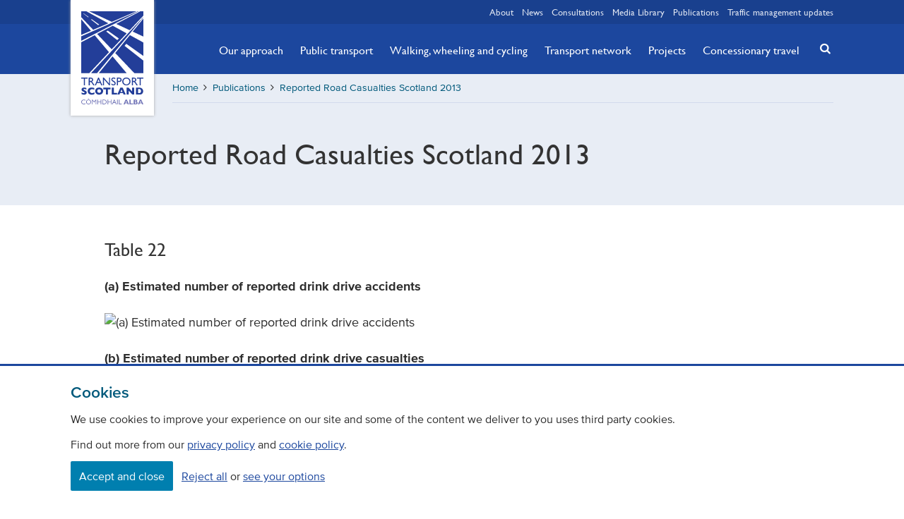

--- FILE ---
content_type: text/html; charset=utf-8
request_url: https://www.transport.gov.scot/publication/reported-road-casualties-scotland-2013/j340611-34
body_size: 22183
content:




<!DOCTYPE html>

<html lang="en" class="">

<head>
    <meta charset="utf-8">
    <meta name="viewport" content="width=device-width, initial-scale=1.0">
    <link rel="stylesheet" href="/content/css/styles.css">
    <script>document.documentElement.className = document.documentElement.className.split('no-js').join('');</script>
    <meta name="apple-mobile-web-app-status-bar-style" content="black-translucent">
    <meta name="apple-touch-fullscreen" content="YES">
    
    



<title>j340611-34 | Transport Scotland</title>
<meta name="description" content="" />
<meta property="og:title" content="" />
<meta property="og:description" content="" />


<meta name="twitter:card" content="summary_large_image"/>
<meta name="twitter:site" content="@transcotland"/>
<meta name="twitter:title" content="" />
<meta name="twitter:description" content="" />





<link rel="canonical" href="https://www.transport.gov.scot/publication/reported-road-casualties-scotland-2013/j340611-34/" />
    
    
    <!-- favicons -->
    <link rel="apple-touch-icon" sizes="180x180" href="/content/img/icons/apple-touch-icon.png">
    <link rel="icon" type="image/png" sizes="32x32" href="/content/img/icons/favicon-32x32.png">
    <link rel="icon" type="image/png" sizes="16x16" href="/content/img/icons/favicon-16x16.png">
    <link rel="manifest" href="/content/img/icons/manifest.json">
    <link rel="mask-icon" color="#233e99" href="/content/img/icons/safari-pinned-tab.svg">
    <meta name="msapplication-TileColor" content="#233e99">
    <meta name="msapplication-TileImage" content="/content/img/icons/mstile-144x144.png">
    <meta name="theme-color" content="#19408e">
    <meta name="google-site-verification" content="ePiQ70hyLfSbH4lb8yXaSt7BOeceeQQx_cIikqaKJAc" />
    

    <!--App Insights-->
    <script>
    var appInsights=window.appInsights||function(a){
        function b(a){c[a]=function(){var b=arguments;c.queue.push(function(){c[a].apply(c,b)})}}var c={config:a},d=document,e=window;setTimeout(function(){var b=d.createElement("script");b.src=a.url||"https://az416426.vo.msecnd.net/scripts/a/ai.0.js",d.getElementsByTagName("script")[0].parentNode.appendChild(b)});try{c.cookie=d.cookie}catch(a){}c.queue=[];for(var f=["Event","Exception","Metric","PageView","Trace","Dependency"];f.length;)b("track"+f.pop());if(b("setAuthenticatedUserContext"),b("clearAuthenticatedUserContext"),b("startTrackEvent"),b("stopTrackEvent"),b("startTrackPage"),b("stopTrackPage"),b("flush"),!a.disableExceptionTracking){f="onerror",b("_"+f);var g=e[f];e[f]=function(a,b,d,e,h){var i=g&&g(a,b,d,e,h);return!0!==i&&c["_"+f](a,b,d,e,h),i}}return c
    }({
        instrumentationKey:"c80db1a7-5b42-4b8f-a7d0-08377eeafd1a"
    });

    window.appInsights=appInsights,appInsights.queue&&0===appInsights.queue.length&&appInsights.trackPageView();
    </script>
    <!--App Insights-->

</head>

<body class="">

    <!-- Google Tag Manager (noscript) -->
<noscript>
    <iframe src="https://www.googletagmanager.com/ns.html?id=GTM-TTCSKGT"
            height="0" width="0" style="display:none;visibility:hidden"></iframe>
</noscript>
<!-- End Google Tag Manager (noscript) -->

<div class="skip">
    <a class="btn btn-skip" tabindex="0" href="#content">Skip to main content</a>
</div>

    

<div class="banner-wrapper">

    <div id="js-cookie-message" class="cookie-message" style="display:none">
        <span class="center">This site uses cookies to store information on your computer. Some of these cookies are essential to make our site work and others help us to improve by giving us some insight into how the site is being used.</span>
        <span role="button" id="close" class="right js-cookie-btn"><i class="icon icon-cancel"></i></span>
    </div>



</div>

<header class="header banner">

    <nav class="wrapper relative">
        <a href="/" class="logo"><span class="visually-hidden">Transport Scotland, Comhdhail alba home button</span></a>
    </nav>

    


<nav class="quick-links">
    
    <div class="wrapper">
        
        <ul class="quick-links__list right">
            
                <li class="">
                    
                    <a href="/about/">About</a>
                
                </li>
                <li class="">
                    
                    <a href="/news/">News</a>
                
                </li>
                <li class="">
                    
                    <a href="/consultations/">Consultations</a>
                
                </li>
                <li class="">
                    
                    <a href="/media-library/">Media Library</a>
                
                </li>
                <li class="">
                    
                    <a href="/publications/">Publications</a>
                
                </li>
                <li class="flush--right">
                    
                    <a href="/traffic-management-updates/">Traffic management updates</a>
                
                </li>
        
        </ul>

    </div>

</nav>

    <a href="#search" class="mobile-search js-toggle--search" title="Search" aria-label="Search"></a>
    <a href="#navigation" class="mobile-menu js-toggle" title="Navigation menu" aria-label="Navigation menu"></a>

    
<div class="nav-wrapper">
    
    <div class="wrapper">
        
        <nav id="navigation" class="nav-primary">
            
            <ul class="nav-primary__list">
                
                    <li class="nav-primary__item hidden">
                        
                        <a href="/about/" class="nav-primary__link ">About</a>
                    
                    </li>
                    <li class="nav-primary__item hidden">
                        
                        <a href="/news/" class="nav-primary__link ">News</a>
                    
                    </li>
                    <li class="nav-primary__item ">
                        
                        <a href="/our-approach/" class="nav-primary__link ">Our approach</a>
                    
                    </li>
                    <li class="nav-primary__item ">
                        
                        <a href="/public-transport/" class="nav-primary__link ">Public transport</a>
                    
                    </li>
                    <li class="nav-primary__item ">
                        
                        <a href="/active-travel/" class="nav-primary__link ">Walking, wheeling and cycling</a>
                    
                    </li>
                    <li class="nav-primary__item ">
                        
                        <a href="/transport-network/" class="nav-primary__link ">Transport network</a>
                    
                    </li>
                    <li class="nav-primary__item ">
                        
                        <a href="/projects/" class="nav-primary__link ">Projects</a>
                    
                    </li>
                    <li class="nav-primary__item ">
                        
                        <a href="/concessionary-travel/" class="nav-primary__link ">Concessionary travel</a>
                    
                    </li>
                    <li class="nav-primary__item hidden">
                        
                        <a href="/consultations/" class="nav-primary__link ">Consultations</a>
                    
                    </li>
                    <li class="nav-primary__item hidden">
                        
                        <a href="/media-library/" class="nav-primary__link ">Media Library</a>
                    
                    </li>
                    <li class="nav-primary__item hidden">
                        
                        <a href="/publications/" class="nav-primary__link ">Publications</a>
                    
                    </li>
                    <li class="nav-primary__item hidden">
                        
                        <a href="/traffic-management-updates/" class="nav-primary__link ">Traffic management updates</a>
                    
                    </li>
            
            </ul>

            <button class="btn-close js-toggle" data-target="#navigation">Close</button>

        </nav>

    </div>

</div>

    


<div class="relative">
    
    <div class="wrapper relative">
        
        <a href="#search" class="search-button js-toggle--search" title="Search" aria-label="Search"><i class="icon icon-search-button"></i></a>

    </div>

    <div id="search" class="search">
        
        <div class="wrapper relative">
            
                <form action="/search-results/" method="get">

                    <label class="visually-hidden" for="query">Search</label>
                    <input tabindex="-1" id="query" name="q" type="search" title="search" placeholder="Search for news, projects, policies etc"/>
                    <button tabindex="-1" title="search-button"><i class="icon icon-search"></i></button>

                </form>

        </div>

    </div>

</div>


</header>

<main id="content">

    






<div class="breadcrumb-wrapper bg-brand--90">

    <div class="wrapper">

        <div class="clearfix breadcrumb-inner">

            <nav aria-label="Breadcrumb" class="">

                


<ul class="breadcrumb clearfix">
    
                <li><a href="/">Home</a></li>
        <li aria-hidden="true"><i class="icon icon-angle-right"></i></li>
            <li><a href="/publications/">Publications</a></li>
        <li aria-hidden="true"><i class="icon icon-angle-right"></i></li>
                <li><a href="/publication/reported-road-casualties-scotland-2013/">Reported Road Casualties Scotland 2013</a></li>
        <li aria-hidden="true"><i class="icon icon-angle-right"></i></li>

</ul>

            </nav>

        </div>

    </div>

</div>

<article class="main-wrapper soft-double--bottom clearfix">

        <div class="bg-brand--90 push--bottom">
            <div class="wrapper">
                <div class="row">
                    <div class="col xsmall-12 right">
                        <h1 class="article__title">Reported Road Casualties Scotland 2013</h1>
                    </div>
                </div>
            </div>
        </div>

    <div class="wrapper soft-double--bottom">

        <div class="row">

            <div class="col xsmall-12">

                <div class="editor full-width ">


    <div class="umb-grid">
                <div class="grid-section">
                        <div >

<div class='container'>


<p>

<div class="mainText">
  <!-- InstanceBeginEditable name="Body" --><p>
  <h3>Table 22</h3>
  <p><strong>(a) Estimated number of reported drink drive accidents</strong></p>
  <p><img src="j340611_g29.gif" alt="(a) Estimated number of reported drink drive accidents" title="(a) Estimated number of reported drink drive accidents"></p>
  <p><strong>(b) Estimated number of reported drink drive casualties</strong></p>
  <p><img src="j340611_g30.gif" alt="(b) Estimated number of reported drink drive casualties" title="(b) Estimated number of reported drink drive casualties"></p>
  <p><strong>Drink-drive accidents and casualties</strong></p>
  <p><strong><em>Drink-drive estimates: background</em></strong></p>
  <p>1. The Department for Transport (DfT) annually estimates the number of reported drink drive accidents: i.e. those reported injury road accidents involving drivers with illegal alcohol levels (above the current drink-drive limit of 80 milligrams (mg) of alcohol per 100 millilitres (ml) of blood or 35 micrograms per 100ml of breath). DfT published GB estimates in <em>Reported</em> <em>Road Casualties Great Britain 2013</em> in September 2014. Scotland estimates are presented in Table 22. Because of the uncertainty involved figures are rounded to the nearest ten.</p>
  <p><a href="https://www.gov.uk/government/publications/reported-road-casualties-great-britain-annual-report-2012">https://www.gov.uk/government/publications/reported-road-casualties-great-britain-annual-report-2012</a></p>
  <p>2. The DfT's publication outlines the estimation methods in detail. It draws on Stats 19 reported road accident data (where motor vehicle drivers or riders failed or refused to provide a sample of breath) and Procurators Fiscal (and Coroners in England and Wales) data on blood alcohol levels of drivers who died within 12 hours of being injured in a road accident. The estimates include allowances for the numbers of cases where drivers or riders are not breath tested due to the accident being a hit and run accident. Drink drive casualties are defined here as any casualties resulting from a drink drive accident.</p>
  <p>3. Estimates for 2013 are not yet available because of the timing of the provision of the data regarding blood alcohol levels of fatalities from Procurators Fiscal (and Coroners in England and Wales) to DfT. At this stage the sample of 2013 data is insufficient to allow a breakdown by country.</p>
  <p>4. There are no estimates for Scotland of the number of alcohol-related injury road accidents which involve <em>legal</em> alcohol levels (i.e. alcohol levels up to and including the current drink-drive limit of 80mg of alcohol per 100ml of blood), nor are there any estimates for Scotland of the numbers of <em>non</em>-injury (damage only) road accidents involving illegal alcohol levels.</p>
  <p>5. The figures here differ from the number of drivers with positive (or refused) breath tests. While the Police aim to breath test all drivers involved in an accident this isn't always possible (e.g. hit and run drivers or due to severity of casualty). Recently, just under two thirds of motorists involved in injury road accidents in Scotland have been breath tested.</p>
    <table class="datatable" border="1" cellpadding="5" cellspacing="1">
  <caption>Table 22<br>
 Estimated number of reported drink drive accidents and casualties, 2002 to 2012</caption>
    <thead>
      <tr>
        <td rowspan="3"></td>
        <td colspan="8"> Number of accidents/casualties </td>
      </tr>
      <tr>
        <th colspan="4" class="cAlign"><strong>Accidents</strong></th>
        <th colspan="4" class="cAlign"><strong>Casualties</strong></th>
      </tr>
      <tr>
        <th class="cAlign"><strong>Fatal</strong></th>
        <th class="cAlign"><strong>Serious</strong></th>
        <th class="cAlign"><strong>Slight</strong></th>
        <th class="cAlign"><strong>Total</strong></th>
        <th class="cAlign"><strong>Killed</strong></th>
        <th class="cAlign"><strong>Serious</strong></th>
        <th class="cAlign"><strong>Slight</strong></th>
        <th class="cAlign"><strong>Total</strong></th>
      </tr>
      </thead>
      <tbody>
      <tr>
        <th class="lAlign"><strong>2004-08 Average</strong></th>
        <td> 30 </td>
        <td> 130 </td>
        <td> 520 </td>
        <td> 690 </td>
        <td> 30 </td>
        <td> 170 </td>
        <td> 790 </td>
        <td> 990 </td>
      </tr>
      <tr>
        <th class="lAlign"> 2002 </th>
        <td> 40 </td>
        <td> 160 </td>
        <td> 620 </td>
        <td> 820 </td>
        <td> 50 </td>
        <td> 240 </td>
        <td> 970 </td>
        <td> 1,270 </td>
      </tr>
      <tr>
        <th class="lAlign"> 2003 </th>
        <td> 40 </td>
        <td> 180 </td>
        <td> 530 </td>
        <td> 750 </td>
        <td> 50 </td>
        <td> 230 </td>
        <td> 850 </td>
        <td> 1,130 </td>
      </tr>
      <tr>
        <th class="lAlign"> 2004 </th>
        <td> 30 </td>
        <td> 140 </td>
        <td> 540 </td>
        <td> 710 </td>
        <td> 40 </td>
        <td> 170 </td>
        <td> 850 </td>
        <td> 1,060 </td>
      </tr>
      <tr>
        <th class="lAlign"> 2005 </th>
        <td> 30 </td>
        <td> 130 </td>
        <td> 500 </td>
        <td> 660 </td>
        <td> 30 </td>
        <td> 170 </td>
        <td> 790 </td>
        <td> 990 </td>
      </tr>
      <tr>
        <th class="lAlign"> 2006 </th>
        <td> 30 </td>
        <td> 130 </td>
        <td> 550 </td>
        <td> 720 </td>
        <td> 30 </td>
        <td> 160 </td>
        <td> 780 </td>
        <td> 980 </td>
      </tr>
      <tr>
        <th class="lAlign"> 2007 </th>
        <td> 20 </td>
        <td> 120 </td>
        <td> 530 </td>
        <td> 670 </td>
        <td> 30 </td>
        <td> 150 </td>
        <td> 760 </td>
        <td> 940 </td>
      </tr>
      <tr>
        <th class="lAlign"> 2008 </th>
        <td> 30 </td>
        <td> 140 </td>
        <td> 490 </td>
        <td> 660 </td>
        <td> 40 </td>
        <td> 170 </td>
        <td> 760 </td>
        <td> 960 </td>
      </tr>
      <tr>
        <th class="lAlign"> 2009 </th>
        <td> 20 </td>
        <td> 120 </td>
        <td> 520 </td>
        <td> 660 </td>
        <td> 30 </td>
        <td> 160 </td>
        <td> 730 </td>
        <td> 920 </td>
      </tr>
      <tr>
        <th class="lAlign"> 2010 </th>
        <td> 20 </td>
        <td> 80 </td>
        <td> 440 </td>
        <td> 530 </td>
        <td> 20 </td>
        <td> 120 </td>
        <td> 610 </td>
        <td> 750 </td>
      </tr>
      <tr>
        <th class="lAlign"> 2011 </th>
        <td> 20 </td>
        <td> 70 </td>
        <td> 400 </td>
        <td> 490 </td>
        <td> 20 </td>
        <td> 90 </td>
        <td> 570 </td>
        <td> 680 </td>
      </tr>
      <tr>
        <th class="lAlign"> 2012 </th>
        <td> 10 </td>
        <td> 90 </td>
        <td> 340 </td>
        <td> 440 </td>
        <td> 10 </td>
        <td> 100 </td>
        <td> 470 </td>
        <td> 580 </td>
      </tr>
      <tr>
        <th class="lAlign"><strong>2008-12 average</strong></th>
        <td> 20 </td>
        <td> 100 </td>
        <td> 440 </td>
        <td> 560 </td>
        <td> 20 </td>
        <td> 130 </td>
        <td> 630 </td>
        <td> 780 </td>
      </tr>
    </tbody>
  </table>
  <p>Note: individual columns may not sum to totals due to rounding</p>
  <!-- InstanceEndEditable -->
</div>

<!-- Visual Studio Browser Link -->
<script type="application/json" id="__browserLink_initializationData">
    {"appName":"Unknown"}
</script>
<script type="text/javascript" src="http://localhost:3012/ead366686f3b42289a7bf00549ee03fd/browserLink" async="async"></script>
<!-- End Browser Link -->

</p>


                                </div>

                        </div>
                </div>
    </div>





                </div>

                <hr class="thick bg-brand--90 push-double--ends">

            </div>

        </div>

        <!--Releated Content-->

    </div>

</article>

</main>

    

<footer class="footer contentinfo soft-double--top">
    
    <div class="wrapper">
        
        <div class="row">
            
            


    <div class="col xsmall-12 small-6">

        <ul class="footer-nav">

                <li>

                    <a href="/contact/">Contact</a>

                </li>
                <li>

                    <a href="/freedom-of-information/">Freedom Of Information</a>

                </li>
                <li>

                    <a href="/about/careers/">Careers</a>

                </li>

        </ul>

    </div>

            
            


<div class="col xsmall-12 small-6">

    <ul class="social-footer">
        
            <li><a href="https://www.instagram.com/transportscotland" class="instagram" title="instagram" target="_blank"><i role="img" aria-label="Transport Scotland on instagram" class="icon icon-instagram"></i></a></li>
        
            <li><a href="https://www.flickr.com/photos/transportscotland" class="flickr" title="flickr" target="_blank"><i role="img" aria-label="Transport Scotland on flickr" class="icon icon-flickr"></i></a></li>
        
            <li><a href="https://twitter.com/transcotland" class="twitter" title="twitter" target="_blank"><i role="img" aria-label="Transport Scotland on X" class="icon icon-twitter"></i></a></li>
        
            <li><a href="https://www.facebook.com/Transcotland" class="facebook" title="facebook" target="_blank"><i role="img" aria-label="Transport Scotland on facebook" class="icon icon-facebook"></i></a></li>
        
            <li><a href="https://www.youtube.com/user/transportscotland" class="youtube" title="youtube" target="_blank"><i role="img" aria-label="Transport Scotland on youtube" class="icon icon-youtube"></i></a></li>
        
            <li><a href="https://www.linkedin.com/company/transport-scotland" class="linkedin" title="linkedin" target="_blank"><i role="img" aria-label="Transport Scotland on linkedin" class="icon icon-linkedin"></i></a></li>

    </ul>

</div>
        
        </div>
        
        <div class="row push--top">
            
            <div class="legal">

                <div class="col xsmall-12 small-6">

                    <span aria-hidden="true">&copy;</span> Copyright Transport Scotland

                </div>

                
    

    <div class="col xsmall-12 small-6">

        <ul class="footer-subnav">

                <li>

                    <a href="/accessibility/">Accessibility</a>

                </li>
                <li>

                    <a href="/website-privacy-policy/">Website privacy policy</a>

                </li>
                <li>

                    <a href="/cookie-policy/">Cookie Policy</a>

                </li>
                <li>

                    <a href="/terms-conditions/">Terms &amp; Conditions</a>

                </li>

        </ul>

    </div>


            </div>

        </div>

    </div>

</footer> 

<script src="/content/js/app.js"></script>
</body>

</html>